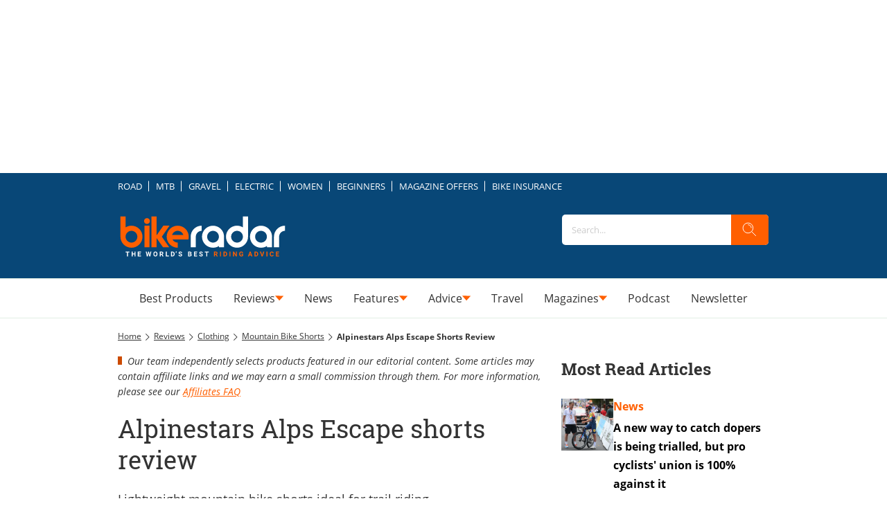

--- FILE ---
content_type: image/svg+xml
request_url: https://www.bikeradar.com/delivery/web/dynamicResources/32337f2f-7841-4ef6-a233-d1f001580530/storefront/assets/images/logo-header-top.svg?version=1769090110858
body_size: 7824
content:
<svg id="svg" version="1.1" xmlns="http://www.w3.org/2000/svg" xmlns:xlink="http://www.w3.org/1999/xlink" width="400" height="79.70353477765109" viewBox="0, 0, 400,79.70353477765109"><g id="svgg"><path id="path0" d="M34.667 0.187 C 34.162 0.268,33.225 0.418,32.583 0.522 C 31.942 0.625,31.004 0.818,30.500 0.951 C 28.799 1.400,26.252 2.180,25.961 2.340 C 25.801 2.428,25.589 2.500,25.489 2.500 C 25.326 2.500,24.789 2.739,21.908 4.096 C 21.445 4.314,20.440 4.869,19.673 5.329 C 18.907 5.790,18.217 6.167,18.140 6.167 C 18.063 6.167,18.000 6.233,18.000 6.313 C 18.000 6.394,17.775 6.553,17.500 6.667 C 17.225 6.781,17.000 6.924,17.000 6.984 C 17.000 7.045,16.756 7.237,16.458 7.410 C 16.160 7.583,15.879 7.770,15.833 7.825 C 15.787 7.880,15.412 8.184,15.000 8.501 C 13.215 9.871,10.397 12.659,8.853 14.583 C 8.338 15.225,7.823 15.849,7.708 15.970 C 7.594 16.091,7.500 16.241,7.500 16.304 C 7.500 16.366,7.312 16.635,7.083 16.901 C 6.854 17.167,6.667 17.443,6.667 17.514 C 6.667 17.585,6.571 17.742,6.455 17.863 C 5.725 18.621,2.500 24.894,2.500 25.554 C 2.500 25.671,2.438 25.838,2.362 25.925 C 2.287 26.012,2.138 26.383,2.031 26.750 C 1.925 27.117,1.687 27.898,1.502 28.486 C 1.318 29.074,1.167 29.671,1.167 29.814 C 1.167 29.956,1.061 30.375,0.932 30.744 C 0.802 31.114,0.610 31.979,0.505 32.667 C 0.400 33.354,0.243 34.323,0.157 34.819 C -0.047 35.991,-0.047 43.675,0.157 44.847 C 0.243 45.344,0.400 46.313,0.505 47.000 C 0.610 47.688,0.802 48.553,0.932 48.922 C 1.061 49.292,1.167 49.711,1.167 49.853 C 1.167 49.995,1.318 50.593,1.502 51.181 C 1.687 51.769,1.925 52.550,2.031 52.917 C 2.138 53.283,2.287 53.655,2.362 53.742 C 2.438 53.829,2.500 53.996,2.500 54.112 C 2.500 54.797,5.686 60.987,6.458 61.804 C 6.573 61.925,6.667 62.082,6.667 62.153 C 6.667 62.224,6.854 62.499,7.083 62.766 C 7.312 63.032,7.500 63.301,7.500 63.363 C 7.500 63.425,7.596 63.575,7.714 63.696 C 7.831 63.818,8.275 64.367,8.699 64.917 C 10.024 66.632,13.211 69.793,15.000 71.166 C 15.412 71.482,15.787 71.786,15.833 71.842 C 15.879 71.897,16.160 72.084,16.458 72.257 C 16.756 72.430,17.000 72.622,17.000 72.682 C 17.000 72.743,17.225 72.886,17.500 73.000 C 17.775 73.114,18.000 73.273,18.000 73.354 C 18.000 73.434,18.074 73.500,18.163 73.500 C 18.253 73.500,18.722 73.751,19.205 74.057 C 20.627 74.959,25.087 77.167,25.489 77.167 C 25.589 77.167,25.801 77.240,25.961 77.329 C 26.221 77.475,27.204 77.789,28.583 78.168 C 28.858 78.243,29.608 78.451,30.250 78.630 C 31.337 78.932,32.012 79.059,34.847 79.497 C 36.219 79.709,43.631 79.720,44.847 79.512 C 45.344 79.427,46.275 79.273,46.917 79.170 C 48.754 78.874,52.461 77.880,53.750 77.338 C 53.933 77.261,54.410 77.076,54.809 76.926 C 56.501 76.295,60.645 74.126,61.583 73.382 C 61.675 73.309,61.945 73.150,62.183 73.027 C 62.421 72.904,62.809 72.642,63.045 72.444 C 63.280 72.246,63.679 71.933,63.931 71.750 C 65.936 70.290,69.143 67.240,70.589 65.417 C 70.953 64.959,71.350 64.478,71.473 64.349 C 71.596 64.219,71.889 63.808,72.124 63.435 C 72.359 63.063,72.634 62.671,72.734 62.566 C 73.023 62.263,74.333 60.226,74.333 60.081 C 74.333 60.040,74.582 59.611,74.886 59.128 C 75.404 58.305,75.670 57.777,76.230 56.458 C 76.357 56.160,76.574 55.654,76.713 55.333 C 77.793 52.837,78.399 50.816,79.159 47.167 C 79.541 45.332,79.827 42.195,79.827 39.833 C 79.827 37.471,79.541 34.334,79.159 32.500 C 78.403 28.875,77.806 26.874,76.733 24.375 C 76.605 24.077,76.387 23.571,76.250 23.250 C 75.751 22.086,75.432 21.415,75.339 21.333 C 75.286 21.287,75.151 21.063,75.039 20.833 C 74.927 20.604,74.702 20.192,74.539 19.917 C 74.375 19.642,74.021 19.042,73.751 18.583 C 73.482 18.125,73.184 17.659,73.089 17.547 C 72.636 17.015,72.511 16.844,72.118 16.222 C 71.886 15.854,71.596 15.447,71.473 15.318 C 71.350 15.189,70.953 14.708,70.589 14.250 C 69.222 12.527,65.748 9.219,63.937 7.917 C 63.682 7.733,63.280 7.421,63.045 7.223 C 62.809 7.025,62.421 6.762,62.183 6.640 C 61.945 6.517,61.675 6.357,61.583 6.285 C 60.645 5.540,56.501 3.372,54.809 2.740 C 54.410 2.591,53.933 2.406,53.750 2.329 C 52.461 1.787,48.754 0.793,46.917 0.497 C 46.275 0.394,45.344 0.240,44.847 0.155 C 43.724 -0.038,35.911 -0.013,34.667 0.187 M35.393 9.538 C 35.768 9.650,36.358 10.025,36.704 10.371 L 37.333 11.000 40.042 11.000 L 42.750 11.000 43.201 10.435 C 44.847 8.372,50.430 9.689,51.489 12.390 C 51.627 12.740,51.890 13.010,52.227 13.145 C 52.514 13.261,52.880 13.425,53.039 13.511 C 53.199 13.597,53.395 13.667,53.477 13.667 C 53.617 13.667,54.221 13.999,55.750 14.918 C 56.507 15.373,56.667 15.412,56.667 15.145 C 56.667 14.731,57.384 14.318,57.908 14.430 C 59.703 14.812,62.167 18.443,62.167 20.706 C 62.167 20.878,62.453 21.445,62.802 21.967 C 63.420 22.889,64.575 25.135,65.056 26.347 C 65.256 26.851,65.373 26.944,65.804 26.944 C 67.201 26.944,68.046 29.540,67.541 32.279 C 67.391 33.088,67.269 34.275,67.269 34.917 C 67.270 37.013,67.548 40.833,67.701 40.833 C 68.275 40.833,68.667 41.734,68.667 43.055 C 68.667 45.265,67.663 48.655,67.004 48.674 C 66.864 48.678,66.188 48.748,65.500 48.830 C 64.744 48.919,63.394 48.914,62.085 48.817 C 59.603 48.633,58.007 48.831,55.155 49.678 C 53.525 50.163,52.638 50.286,47.833 50.701 C 44.684 50.973,34.939 50.974,31.833 50.703 C 27.513 50.326,25.987 50.154,25.576 49.997 C 23.124 49.065,20.043 48.606,17.590 48.808 C 14.896 49.029,12.544 48.801,12.176 48.284 C 11.751 47.687,11.371 46.100,11.130 43.916 C 10.923 42.048,11.133 41.221,11.903 40.870 C 12.300 40.689,12.362 40.050,12.529 34.500 C 12.536 34.271,12.416 33.558,12.262 32.917 C 11.515 29.804,12.551 26.529,14.150 26.947 C 14.353 27.000,14.500 26.960,14.500 26.851 C 14.500 26.666,14.825 25.894,15.597 24.250 C 15.811 23.792,16.365 22.820,16.827 22.090 C 17.349 21.265,17.667 20.576,17.667 20.269 C 17.667 17.183,21.725 13.075,22.940 14.929 C 23.240 15.386,23.381 15.423,23.697 15.125 C 24.103 14.742,25.620 13.940,27.549 13.089 C 27.816 12.971,28.180 12.570,28.402 12.150 C 29.420 10.223,33.096 8.849,35.393 9.538 M38.565 13.294 C 37.673 13.884,37.398 22.672,38.065 29.250 C 38.214 30.717,38.413 32.742,38.508 33.750 C 38.602 34.758,38.750 36.165,38.837 36.875 C 39.188 39.770,39.363 41.133,39.506 42.083 C 39.588 42.633,39.702 43.402,39.759 43.792 C 40.023 45.599,40.455 43.349,41.337 35.583 C 41.498 34.171,41.706 31.874,42.014 28.140 C 42.560 21.515,42.272 13.993,41.450 13.417 C 41.073 13.153,38.917 13.061,38.565 13.294 M321.833 19.333 L 321.833 24.500 316.696 24.500 C 305.854 24.500,300.896 25.945,297.672 30.044 C 297.294 30.524,296.866 31.060,296.721 31.235 C 295.568 32.627,294.157 36.240,293.689 39.000 C 291.738 50.508,295.357 60.212,302.875 63.625 C 306.544 65.291,308.662 65.500,321.884 65.500 L 331.833 65.500 331.833 39.833 L 331.833 14.167 326.833 14.167 L 321.833 14.167 321.833 19.333 M25.639 16.716 C 24.377 17.679,23.960 18.769,24.327 20.147 C 24.416 20.479,24.601 21.200,24.740 21.750 C 25.357 24.197,26.431 27.469,27.108 28.964 C 27.346 29.488,27.652 30.179,27.788 30.500 C 28.141 31.329,29.272 33.629,29.715 34.417 C 30.831 36.405,31.580 37.694,32.172 38.642 C 32.536 39.224,32.833 39.733,32.833 39.774 C 32.833 39.814,32.911 39.938,33.006 40.049 C 33.336 40.433,34.667 42.550,34.667 42.691 C 34.667 42.769,34.742 42.833,34.833 42.833 C 35.091 42.833,35.030 42.372,34.568 40.833 C 34.335 40.054,34.033 39.042,33.898 38.583 C 33.763 38.125,33.585 37.525,33.503 37.250 C 33.225 36.326,33.028 35.596,32.360 33.000 C 31.365 29.134,30.370 25.179,30.179 24.333 C 29.577 21.662,29.143 19.848,28.999 19.405 C 28.908 19.123,28.833 18.739,28.833 18.551 C 28.833 16.509,27.166 15.551,25.639 16.716 M52.163 16.436 C 51.710 16.718,51.333 17.375,51.333 17.883 C 51.333 18.057,51.157 18.886,50.940 19.725 C 50.724 20.564,50.451 21.700,50.334 22.250 C 50.216 22.800,49.991 23.775,49.833 24.417 C 49.676 25.058,49.454 26.033,49.341 26.583 C 49.228 27.133,49.073 27.743,48.997 27.938 C 48.921 28.133,48.471 29.858,47.998 31.771 C 47.524 33.685,47.005 35.662,46.844 36.167 C 46.684 36.671,46.467 37.383,46.361 37.750 C 46.256 38.117,45.975 39.092,45.737 39.917 C 45.106 42.101,44.975 42.698,45.100 42.814 C 45.162 42.870,45.240 42.842,45.274 42.750 C 45.308 42.658,45.730 41.983,46.212 41.250 C 47.026 40.011,48.766 37.185,49.547 35.833 C 51.819 31.903,53.930 26.864,55.029 22.750 C 55.127 22.383,55.306 21.746,55.426 21.333 C 56.079 19.087,55.894 18.052,54.638 16.922 C 53.708 16.086,52.963 15.940,52.163 16.436 M242.000 24.762 C 240.017 25.013,239.138 25.194,238.417 25.497 C 238.142 25.613,237.729 25.783,237.500 25.874 C 236.576 26.243,235.380 26.905,234.751 27.396 C 233.561 28.325,233.312 28.571,232.699 29.417 C 232.366 29.875,232.054 30.287,232.005 30.333 C 231.477 30.829,230.386 33.413,229.858 35.417 C 229.183 37.981,229.167 38.380,229.167 52.170 L 229.167 65.500 234.083 65.500 L 239.000 65.500 239.000 53.193 C 239.000 32.804,238.655 33.500,248.752 33.500 L 254.167 33.500 254.167 29.000 L 254.167 24.500 248.958 24.520 C 245.735 24.533,243.083 24.625,242.000 24.762 M257.000 29.000 L 257.000 33.500 266.915 33.500 C 277.851 33.500,277.744 33.491,278.949 34.564 C 279.827 35.347,280.832 38.036,280.833 39.610 C 280.833 39.753,278.591 39.823,272.208 39.880 C 263.153 39.961,261.733 40.087,260.077 40.958 C 259.897 41.053,259.375 41.304,258.917 41.517 C 256.033 42.855,254.345 44.951,253.225 48.583 C 252.972 49.403,252.917 50.138,252.917 52.667 C 252.917 55.934,252.911 55.903,253.935 58.512 C 254.790 60.689,257.313 63.170,259.500 63.983 C 259.821 64.103,260.233 64.261,260.417 64.336 C 260.600 64.411,260.938 64.521,261.167 64.581 C 261.396 64.640,261.846 64.761,262.167 64.850 C 264.044 65.367,267.334 65.493,279.053 65.497 L 290.856 65.500 290.782 51.625 C 290.704 36.987,290.741 37.730,289.949 34.833 C 289.124 31.814,286.108 27.167,284.974 27.167 C 284.910 27.167,284.747 27.057,284.613 26.923 C 284.479 26.788,283.967 26.497,283.476 26.274 C 279.735 24.581,278.969 24.500,266.629 24.500 L 257.000 24.500 257.000 29.000 M338.333 28.996 L 338.333 33.492 348.458 33.538 L 358.583 33.583 359.377 33.963 C 360.754 34.623,361.765 36.548,362.124 39.193 L 362.206 39.803 353.562 39.886 C 346.506 39.953,344.733 40.016,343.917 40.226 C 343.367 40.368,342.652 40.551,342.329 40.632 C 339.171 41.432,335.862 44.437,334.951 47.333 C 334.821 47.746,334.610 48.421,334.482 48.833 C 334.167 49.852,334.161 55.087,334.474 56.250 C 335.375 59.598,336.758 61.556,339.426 63.263 C 339.916 63.577,340.384 63.833,340.466 63.833 C 340.548 63.833,340.861 63.956,341.161 64.105 C 341.460 64.255,341.978 64.447,342.311 64.531 C 342.644 64.616,343.179 64.759,343.500 64.848 C 345.360 65.366,348.656 65.493,360.375 65.497 L 372.167 65.500 372.167 52.696 C 372.167 36.561,372.082 35.789,369.806 31.126 C 369.684 30.875,369.527 30.669,369.458 30.668 C 369.390 30.667,369.333 30.553,369.333 30.415 C 369.333 30.043,366.881 27.541,365.917 26.929 C 362.420 24.711,360.881 24.503,347.958 24.501 L 338.333 24.500 338.333 28.996 M388.000 24.762 C 381.065 25.642,377.066 29.371,375.679 36.250 C 375.212 38.569,375.167 40.010,375.167 52.490 L 375.167 65.500 380.070 65.500 L 384.973 65.500 385.052 52.208 C 385.169 32.652,384.737 33.500,394.590 33.500 L 400.000 33.500 400.000 29.000 L 400.000 24.500 394.875 24.520 C 391.719 24.532,389.078 24.625,388.000 24.762 M17.872 25.709 C 16.336 27.344,16.273 30.821,17.727 33.718 C 18.404 35.067,19.112 35.949,21.165 38.000 C 22.605 39.438,22.931 39.731,24.416 40.918 C 24.875 41.284,25.349 41.678,25.471 41.793 C 26.437 42.706,26.507 42.376,25.676 40.817 C 24.769 39.115,22.333 34.227,22.333 34.111 C 22.333 34.058,22.100 33.505,21.815 32.882 C 21.530 32.260,21.222 31.563,21.131 31.333 C 21.040 31.104,20.871 30.692,20.756 30.417 C 20.047 28.721,19.937 28.446,19.500 27.250 C 19.298 26.700,19.057 26.044,18.963 25.792 C 18.756 25.235,18.346 25.204,17.872 25.709 M61.211 25.542 C 61.121 25.656,61.006 25.900,60.955 26.083 C 60.802 26.633,60.158 28.365,59.809 29.167 C 59.384 30.142,59.275 30.401,58.830 31.500 C 58.120 33.254,56.856 36.001,55.917 37.833 C 55.518 38.612,54.942 39.737,54.637 40.333 C 54.333 40.929,54.037 41.454,53.981 41.500 C 53.924 41.546,53.823 41.761,53.755 41.978 L 53.632 42.373 54.161 42.061 C 54.452 41.890,54.817 41.637,54.970 41.499 C 55.124 41.361,55.700 40.879,56.250 40.428 C 61.505 36.117,63.978 31.888,63.330 28.317 C 62.997 26.480,61.752 24.850,61.211 25.542 M321.833 45.083 L 321.833 57.000 317.042 56.994 C 312.259 56.988,309.833 56.796,308.750 56.337 C 305.372 54.904,304.203 53.116,303.577 48.427 C 302.850 42.986,303.765 37.396,305.694 35.485 C 307.794 33.406,308.710 33.206,316.208 33.183 L 321.833 33.167 321.833 45.083 M14.889 39.761 C 14.649 40.388,15.132 42.484,15.716 43.353 L 16.096 43.917 18.298 43.963 C 19.509 43.989,20.500 43.951,20.500 43.879 C 20.500 43.718,19.821 43.084,18.836 42.325 C 18.424 42.009,17.787 41.441,17.419 41.063 C 16.152 39.761,15.098 39.218,14.889 39.761 M64.083 39.807 C 63.808 39.978,63.321 40.396,63.000 40.736 C 62.679 41.076,62.004 41.677,61.500 42.072 C 58.994 44.034,58.992 44.000,61.635 44.000 C 64.440 44.000,65.023 43.428,65.067 40.634 C 65.086 39.445,64.907 39.295,64.083 39.807 M280.833 52.512 L 280.833 56.858 273.375 56.804 L 265.917 56.750 264.917 56.219 C 261.907 54.622,262.247 49.382,265.417 48.517 C 266.480 48.227,266.732 48.218,273.958 48.192 L 280.833 48.167 280.833 52.512 M362.167 52.512 L 362.167 56.858 354.708 56.804 C 346.429 56.744,346.416 56.742,345.311 55.555 C 343.760 53.890,343.887 50.340,345.540 49.118 C 346.714 48.250,347.044 48.218,355.292 48.190 L 362.167 48.167 362.167 52.512 M15.583 53.175 C 17.077 54.188,17.215 54.211,22.500 54.351 C 25.204 54.423,28.054 54.565,28.833 54.666 C 32.007 55.079,34.633 55.774,36.146 56.601 C 37.262 57.211,42.606 57.212,43.702 56.603 C 44.871 55.953,46.724 55.382,48.833 55.021 C 51.516 54.562,52.378 54.495,56.680 54.406 C 61.754 54.301,62.577 54.186,63.667 53.434 C 64.538 52.833,66.379 52.679,66.848 53.167 C 68.098 54.469,67.743 57.172,66.114 58.750 C 65.547 59.300,64.971 59.975,64.835 60.250 C 64.008 61.925,62.410 63.805,60.252 65.642 C 59.432 66.340,57.788 67.336,56.167 68.118 C 48.150 71.981,43.914 70.860,42.818 64.588 C 42.371 62.032,41.536 61.000,39.915 61.000 C 38.294 61.000,37.586 61.920,37.077 64.691 C 36.061 70.216,33.229 71.465,26.583 69.317 C 21.860 67.790,17.514 64.512,15.336 60.833 C 14.983 60.237,14.163 59.240,13.514 58.616 L 12.333 57.482 12.333 55.735 C 12.333 53.336,12.658 52.866,14.333 52.845 C 14.825 52.839,15.255 52.952,15.583 53.175 " stroke="none" fill="#045c94" fill-rule="evenodd"></path><path id="path1" d="M101.500 39.833 L 101.500 65.500 111.450 65.500 C 117.210 65.500,122.210 65.425,123.325 65.322 C 127.501 64.935,129.732 64.242,132.389 62.507 C 136.059 60.112,138.541 56.081,139.477 51.000 C 139.922 48.586,140.000 47.656,140.000 44.763 C 140.000 39.628,139.303 36.166,137.641 33.038 C 135.826 29.624,133.285 27.352,129.833 26.057 C 126.387 24.764,124.133 24.500,116.533 24.500 L 111.500 24.500 111.500 19.333 L 111.500 14.167 106.500 14.167 L 101.500 14.167 101.500 39.833 M142.333 17.917 L 142.333 21.667 146.833 21.667 L 151.333 21.667 151.333 17.917 L 151.333 14.167 146.833 14.167 L 142.333 14.167 142.333 17.917 M154.333 39.833 L 154.333 65.500 158.833 65.500 L 163.333 65.500 163.333 59.491 L 163.333 53.481 165.150 51.616 C 166.150 50.589,167.192 49.506,167.467 49.208 C 168.187 48.429,168.123 48.391,169.495 50.416 C 169.991 51.150,170.533 51.895,170.699 52.073 C 170.864 52.251,171.000 52.452,171.000 52.520 C 171.000 52.587,171.098 52.742,171.217 52.863 C 171.337 52.984,171.747 53.544,172.128 54.107 C 172.510 54.670,172.922 55.233,173.045 55.357 C 173.168 55.482,173.593 56.071,173.989 56.667 C 174.386 57.262,174.796 57.825,174.902 57.917 C 175.007 58.008,175.496 58.683,175.990 59.417 C 176.483 60.150,177.063 60.975,177.279 61.250 C 177.495 61.525,177.730 61.825,177.802 61.917 C 177.874 62.008,178.245 62.544,178.627 63.107 C 179.009 63.670,179.423 64.233,179.547 64.357 C 179.671 64.482,179.907 64.790,180.072 65.042 L 180.372 65.500 186.186 65.500 C 192.357 65.500,192.396 65.495,191.704 64.740 C 191.541 64.562,191.225 64.154,191.001 63.833 C 190.777 63.512,190.498 63.151,190.380 63.030 C 190.263 62.909,190.167 62.754,190.167 62.686 C 190.167 62.618,190.032 62.417,189.867 62.240 C 189.702 62.062,189.255 61.456,188.873 60.893 C 188.491 60.330,188.078 59.767,187.956 59.643 C 187.834 59.518,187.479 59.042,187.168 58.583 C 186.857 58.125,186.261 57.294,185.843 56.736 C 185.425 56.179,184.483 54.885,183.750 53.861 C 183.017 52.837,181.985 51.428,181.458 50.729 C 180.931 50.031,180.500 49.408,180.500 49.345 C 180.500 49.281,180.366 49.084,180.202 48.906 C 180.038 48.729,179.535 48.058,179.083 47.417 C 178.631 46.775,178.219 46.212,178.167 46.167 C 178.115 46.121,177.704 45.558,177.254 44.917 C 176.805 44.275,176.393 43.712,176.339 43.667 C 176.240 43.584,175.165 42.080,174.956 41.734 C 174.895 41.634,175.274 41.104,175.798 40.556 C 176.322 40.008,177.950 38.292,179.417 36.743 C 180.883 35.194,182.608 33.393,183.250 32.741 C 183.892 32.089,185.054 30.886,185.833 30.068 C 186.612 29.250,188.056 27.739,189.042 26.710 C 190.027 25.682,190.833 24.764,190.833 24.670 C 190.833 24.558,188.871 24.500,185.038 24.500 L 179.242 24.500 177.060 26.792 C 175.859 28.052,174.496 29.501,174.030 30.011 C 173.564 30.521,172.747 31.388,172.216 31.938 C 171.685 32.488,170.800 33.422,170.250 34.015 C 169.700 34.608,168.117 36.291,166.731 37.755 C 165.346 39.219,164.017 40.642,163.778 40.917 L 163.344 41.417 163.339 27.792 L 163.333 14.167 158.833 14.167 L 154.333 14.167 154.333 39.833 M203.833 24.011 C 199.868 24.610,197.618 25.379,195.204 26.961 C 192.074 29.012,189.409 32.485,188.332 35.917 C 188.217 36.283,188.028 36.846,187.911 37.167 C 187.706 37.732,187.560 38.405,187.151 40.667 C 186.693 43.206,186.949 49.164,187.639 52.000 C 188.071 53.776,189.682 57.464,190.312 58.118 C 190.507 58.320,190.667 58.526,190.667 58.574 C 190.667 59.120,194.545 62.667,195.141 62.667 C 195.232 62.667,195.331 62.729,195.361 62.805 C 195.392 62.881,195.979 63.207,196.667 63.529 C 200.349 65.254,202.576 65.500,214.524 65.500 L 222.667 65.500 222.667 61.083 L 222.667 56.667 213.792 56.662 C 204.032 56.658,203.340 56.599,201.289 55.595 C 199.419 54.680,197.953 52.515,197.417 49.875 L 197.307 49.333 211.820 49.333 L 226.333 49.333 226.333 45.228 C 226.333 42.969,226.255 40.626,226.158 40.019 C 225.802 37.771,225.484 36.410,225.045 35.250 C 224.907 34.883,224.738 34.433,224.670 34.250 C 224.446 33.642,223.142 31.118,222.944 30.909 C 222.837 30.796,222.601 30.489,222.419 30.227 C 219.258 25.680,211.022 22.925,203.833 24.011 M142.333 45.083 L 142.333 65.500 146.833 65.500 L 151.333 65.500 151.333 45.083 L 151.333 24.667 146.833 24.667 L 142.333 24.667 142.333 45.083 M210.997 33.179 C 213.262 33.922,214.689 35.396,215.583 37.917 C 215.709 38.271,216.167 40.331,216.167 40.542 C 216.167 40.610,211.967 40.667,206.833 40.667 L 197.500 40.667 197.500 40.194 C 197.500 37.924,199.664 34.690,201.840 33.710 C 204.267 32.617,208.533 32.370,210.997 33.179 M123.500 33.399 C 127.465 34.251,129.130 36.339,129.761 41.250 C 130.512 47.093,129.520 52.335,127.237 54.583 C 125.117 56.671,123.605 57.000,116.140 57.000 L 111.500 57.000 111.500 45.083 L 111.500 33.167 116.958 33.167 C 121.001 33.167,122.698 33.227,123.500 33.399 " stroke="none" fill="#f48c04" fill-rule="evenodd"></path><path id="path2" d="" stroke="none" fill="#407498" fill-rule="evenodd"></path><path id="path3" d="" stroke="none" fill="#407498" fill-rule="evenodd"></path><path id="path4" d="" stroke="none" fill="#407498" fill-rule="evenodd"></path><path id="path5" d="" stroke="none" fill="#407498" fill-rule="evenodd"></path><path id="path6" d="" stroke="none" fill="#407498" fill-rule="evenodd"></path><path id="path7" d="" stroke="none" fill="#407498" fill-rule="evenodd"></path></g></svg>

--- FILE ---
content_type: image/svg+xml
request_url: https://www.bikeradar.com/delivery/web/dynamicResources/32337f2f-7841-4ef6-a233-d1f001580530/storefront/assets/images/logo-footer.svg?version=1769090110858
body_size: 2649
content:
<?xml version="1.0" encoding="utf-8"?>
<!-- Generator: Adobe Illustrator 27.9.0, SVG Export Plug-In . SVG Version: 6.00 Build 0)  -->
<svg version="1.1" id="Layer_1" xmlns="http://www.w3.org/2000/svg" xmlns:xlink="http://www.w3.org/1999/xlink" x="0px" y="0px"
	 viewBox="0 0 1366 364" style="enable-background:new 0 0 1366 364;" xml:space="preserve">
<style type="text/css">
	.st0{fill:#FFFFFF;}
	.st1{fill:#FF5F00;}
</style>
<g>
	<path class="st0" d="M510.1,337.1c-1.1,0.8-2.5,1.1-4.4,1.1c-5.1,0-7.6-2.1-7.6-6.3h-7.9c0,2.5,0.6,4.6,1.9,6.5
		c1.3,1.9,3.1,3.4,5.5,4.4c2.4,1.1,5.1,1.6,8.1,1.6c4.2,0,7.6-0.9,10.1-2.8c2.5-1.9,3.8-4.5,3.8-7.8c0-3-1-5.5-3.1-7.5
		c-2.1-2-5.3-3.7-9.8-5c-2.4-0.7-4.3-1.5-5.5-2.4c-1.3-0.8-1.9-1.9-1.9-3.1c0-1.3,0.5-2.4,1.6-3.2c1.1-0.8,2.6-1.2,4.5-1.2
		c2,0,3.6,0.5,4.7,1.5c1.1,1,1.7,2.3,1.7,4.1h7.9c0-2.3-0.6-4.3-1.8-6.2c-1.2-1.8-2.8-3.2-5-4.2c-2.1-1-4.6-1.5-7.3-1.5
		c-2.7,0-5.2,0.5-7.4,1.4c-2.2,0.9-3.9,2.2-5,3.8c-1.2,1.6-1.7,3.5-1.7,5.5c0,4,2.2,7.1,6.5,9.5c1.6,0.9,3.8,1.7,6.5,2.6
		c2.7,0.9,4.6,1.7,5.7,2.5c1.1,0.8,1.6,1.9,1.6,3.4C511.7,335.3,511.1,336.3,510.1,337.1 M474,312.7c0.9-1.8,1.3-3.6,1.3-5.1v-4.1
		h-6.1v4.4c-0.1,2.5-0.8,5-2.3,7.3l3.6,2.1C471.9,316.1,473.1,314.6,474,312.7 M441.6,312c3.1,0,5.5,1,7.1,3c1.6,2,2.4,5,2.4,8.9v2
		c0,3.8-0.9,6.6-2.5,8.7c-1.6,2-4,3-7.1,3h-3.8V312H441.6z M441.7,343.9c3.4,0,6.4-0.8,9-2.3s4.7-3.7,6.2-6.4
		c1.5-2.8,2.2-5.9,2.2-9.5v-1.8c0-3.6-0.7-6.7-2.2-9.5c-1.5-2.8-3.6-5-6.2-6.5c-2.7-1.5-5.7-2.3-9-2.3h-11.8v38.3H441.7z
		 M395.6,305.6h-7.9v38.3h24.7v-6.3h-16.8V305.6z M346.9,312h6.3c2.1,0,3.7,0.5,4.7,1.6c1,1,1.5,2.5,1.5,4.3c0,1.8-0.5,3.2-1.6,4.2
		c-1.1,1-2.6,1.5-4.6,1.5h-6.4V312z M360.4,343.9h8.5v-0.4l-8.3-15.7c2.3-1,4-2.4,5.1-4.2c1.1-1.7,1.7-3.9,1.7-6.5
		c0-3.7-1.2-6.5-3.7-8.6c-2.5-2-5.9-3-10.5-3H339v38.3h7.9v-14h6.3L360.4,343.9z M312.1,325.8c0,4-0.7,7-2.2,9.1
		c-1.4,2.1-3.5,3.1-6.1,3.1c-2.7,0-4.8-1.1-6.2-3.2c-1.4-2.2-2.2-5.2-2.2-9.1v-1.9c0-4,0.7-7,2.2-9.1c1.4-2.1,3.5-3.1,6.1-3.1
		c2.7,0,4.7,1,6.2,3.1c1.4,2.1,2.2,5.1,2.2,9.2V325.8z M320.1,323.9c0-3.8-0.7-7.1-2-9.9c-1.4-2.9-3.3-5.1-5.8-6.6
		c-2.5-1.5-5.3-2.3-8.5-2.3s-6,0.8-8.5,2.3c-2.5,1.5-4.4,3.7-5.8,6.6c-1.4,2.9-2,6.2-2,10v1.9c0,3.7,0.7,6.9,2.1,9.8
		c1.4,2.8,3.3,5,5.8,6.5c2.5,1.5,5.3,2.3,8.5,2.3c3.2,0,6.1-0.8,8.5-2.3c2.5-1.5,4.4-3.7,5.7-6.6c1.3-2.8,2-6.1,2-9.9V323.9z
		 M251.8,305.6h-6.7l-6.3,27.2l-5.2-27.2h-7.9l8.5,38.3h7.9l6.2-25.6l6.2,25.6h7.9l8.5-38.3h-7.9l-5.2,27.3L251.8,305.6z
		 M184.2,321.2H169V312h17.7v-6.4h-25.6v38.3h25.7v-6.3H169v-10.3h15.2V321.2z M142.9,305.6H135v15.5h-15.4v-15.5h-7.9v38.3h7.9
		v-16.4H135v16.4h7.9V305.6z M94,305.6H62.8v6.4h11.6v31.9h7.9V312H94V305.6z"/>
	<path class="st1" d="M1300.8,321.2h-15.2V312h17.7v-6.4h-25.6v38.3h25.7v-6.3h-17.8v-10.3h15.2V321.2z M1251.5,331.2
		c-0.2,2.3-0.9,4.1-2.1,5.2c-1.2,1.1-3,1.7-5.5,1.7c-2.7,0-4.7-1-5.9-2.9c-1.3-1.9-1.9-4.9-1.9-9.1v-2.9c0-4,0.7-6.9,2-8.8
		c1.3-1.9,3.3-2.8,5.9-2.8c2.4,0,4.2,0.6,5.4,1.7c1.2,1.1,1.9,2.9,2.1,5.4h7.9c-0.4-4.3-2-7.6-4.7-10c-2.7-2.4-6.3-3.6-10.7-3.6
		c-3.2,0-6,0.8-8.4,2.2c-2.4,1.5-4.3,3.7-5.6,6.5c-1.3,2.8-1.9,6.1-1.9,9.7v2.3c0,5.8,1.4,10.3,4.2,13.6c2.8,3.3,6.7,5,11.6,5
		c4.5,0,8.1-1.2,10.9-3.6c2.7-2.4,4.3-5.6,4.6-9.7H1251.5z M1208.8,305.6h-7.9v38.3h7.9V305.6z M1157.5,305.6h-8.8l13.3,38.3h8.2
		l13.3-38.3h-8.8l-8.7,28.8L1157.5,305.6z M1116.1,312c3.1,0,5.5,1,7.1,3c1.6,2,2.4,5,2.4,8.9v2c0,3.8-0.9,6.6-2.5,8.7
		c-1.6,2-4,3-7.1,3h-3.8V312H1116.1z M1116.2,343.9c3.4,0,6.4-0.8,9-2.3c2.7-1.5,4.7-3.7,6.2-6.4c1.5-2.8,2.2-5.9,2.2-9.5v-1.8
		c0-3.6-0.7-6.7-2.2-9.5s-3.6-5-6.2-6.5c-2.7-1.5-5.7-2.3-9-2.3h-11.8v38.3H1116.2z M1069.5,315.3l4.8,14.3h-9.6L1069.5,315.3z
		 M1079.1,343.9h8.4l-14.3-38.3h-7.3l-14.3,38.3h8.4l2.6-7.9h13.8L1079.1,343.9z M1012.4,323.8h-15.1v5.8h7.2v6.6
		c-1.3,1.3-3.4,1.9-6.3,1.9c-2.9,0-5.2-1-6.7-3.1c-1.5-2.1-2.3-5.1-2.3-9.1v-2.4c0-4,0.7-7,2.1-9c1.4-2,3.4-3,6.1-3
		c2.1,0,3.8,0.5,5,1.5c1.2,1,2,2.6,2.3,4.8h7.7c-0.5-4.1-2-7.3-4.6-9.5c-2.6-2.2-6.1-3.3-10.7-3.3c-3.3,0-6.1,0.7-8.5,2.2
		c-2.4,1.5-4.3,3.6-5.6,6.4c-1.3,2.8-1.9,6.1-1.9,9.9v2.6c0,3.7,0.7,7,2.1,9.7c1.4,2.8,3.3,4.9,5.8,6.3c2.5,1.4,5.4,2.2,8.7,2.2
		c3.2,0,6-0.5,8.6-1.4c2.6-0.9,4.6-2.3,6-4V323.8z M962,305.6h-7.9v25.3l-15.4-25.3h-7.9v38.3h7.9v-25.2l15.4,25.2h7.9V305.6z
		 M910.3,305.6h-7.9v38.3h7.9V305.6z M865.4,312c3.1,0,5.5,1,7.1,3c1.6,2,2.4,5,2.4,8.9v2c0,3.8-0.9,6.6-2.5,8.7c-1.6,2-4,3-7.1,3
		h-3.8V312H865.4z M865.5,343.9c3.4,0,6.4-0.8,9-2.3c2.7-1.5,4.7-3.7,6.2-6.4c1.5-2.8,2.2-5.9,2.2-9.5v-1.8c0-3.6-0.7-6.7-2.2-9.5
		c-1.5-2.8-3.6-5-6.2-6.5c-2.7-1.5-5.7-2.3-9-2.3h-11.8v38.3H865.5z M833.1,305.6h-7.9v38.3h7.9V305.6z M785,312h6.3
		c2.1,0,3.7,0.5,4.7,1.6c1,1,1.5,2.5,1.5,4.3c0,1.8-0.5,3.2-1.6,4.2c-1.1,1-2.6,1.5-4.6,1.5H785V312z M798.5,343.9h8.5v-0.4
		l-8.3-15.7c2.3-1,4-2.4,5.1-4.2c1.1-1.7,1.7-3.9,1.7-6.5c0-3.7-1.2-6.5-3.7-8.6c-2.5-2-5.9-3-10.5-3h-14.2v38.3h7.9v-14h6.3
		L798.5,343.9z"/>
	<path class="st0" d="M734.1,305.6h-31.2v6.4h11.6v31.9h7.9V312h11.7V305.6z M677.2,337.1c-1.1,0.8-2.5,1.1-4.4,1.1
		c-5.1,0-7.6-2.1-7.6-6.3h-7.9c0,2.5,0.6,4.6,1.9,6.5c1.3,1.9,3.1,3.4,5.5,4.4c2.4,1.1,5.1,1.6,8.1,1.6c4.2,0,7.6-0.9,10.1-2.8
		c2.5-1.9,3.8-4.5,3.8-7.8c0-3-1-5.5-3.1-7.5c-2.1-2-5.3-3.7-9.8-5c-2.4-0.7-4.3-1.5-5.5-2.4c-1.3-0.8-1.9-1.9-1.9-3.1
		c0-1.3,0.5-2.4,1.6-3.2c1.1-0.8,2.6-1.2,4.5-1.2c2,0,3.6,0.5,4.7,1.5c1.1,1,1.7,2.3,1.7,4.1h7.9c0-2.3-0.6-4.4-1.8-6.2
		c-1.2-1.8-2.8-3.2-5-4.2c-2.1-1-4.6-1.5-7.3-1.5c-2.7,0-5.2,0.5-7.4,1.4c-2.2,0.9-3.9,2.2-5,3.8c-1.2,1.6-1.7,3.5-1.7,5.5
		c0,4,2.2,7.1,6.5,9.5c1.6,0.9,3.8,1.7,6.5,2.6c2.7,0.9,4.6,1.7,5.7,2.5c1.1,0.8,1.6,1.9,1.6,3.4
		C678.8,335.3,678.3,336.3,677.2,337.1 M638.4,321.2h-15.2V312H641v-6.4h-25.6v38.3h25.7v-6.3h-17.8v-10.3h15.2V321.2z M575.7,312
		h5.5c2.2,0,3.8,0.4,4.8,1.1c1,0.8,1.5,2,1.5,3.8c0,3.1-2,4.7-6,4.8h-5.8V312z M582.9,327.3c3.6,0.1,5.4,1.8,5.4,5.3
		c0,1.6-0.5,2.8-1.6,3.7c-1,0.9-2.5,1.3-4.4,1.3h-6.8v-10.3H582.9z M582.7,343.9c4.3,0,7.7-1,10.1-2.9c2.4-1.9,3.5-4.7,3.5-8.4
		c0-2.2-0.6-4-1.7-5.5c-1.1-1.5-2.7-2.5-4.6-3c1.7-0.7,3.1-1.7,4-3.1c1-1.4,1.4-3.1,1.4-5c0-3.4-1.2-6-3.6-7.8
		c-2.4-1.8-5.9-2.7-10.6-2.7h-13.4v38.3H582.7z"/>
	<path class="st1" d="M529.2,170.3h-90.6c6.2-19.1,24.1-33,45.3-33C505.1,137.3,523,151.1,529.2,170.3 M573,184.9
		c0-49.2-39.9-89.1-89.1-89.1s-89.1,39.9-89.1,89.1s39.9,89.1,89.1,89.1v-41.5c-18.1,0-33.8-10.1-41.9-24.9h123h5
		C571.9,200.3,573,192.7,573,184.9"/>
	<path class="st1" d="M143.8,218.5c-18.6,18.6-48.7,18.6-67.3,0s-18.6-48.7,0-67.3s48.7-18.6,67.3,0S162.4,199.9,143.8,218.5
		 M199.3,184.9c0-49.2-39.9-89.1-89.1-89.1c-17.5,0-33.8,5.1-47.6,13.8v-89H21v162.3h0.1c0,0.7,0,1.3,0,2C21,234.1,61,274,110.2,274
		C159.4,274,199.3,234.1,199.3,184.9"/>
	<path class="st0" d="M816.9,184.9L816.9,184.9l0,0.7c-0.4,25.9-21.5,46.9-47.6,46.9c-26.3,0-47.6-21.3-47.6-47.6
		c0-26.3,21.3-47.6,47.6-47.6C795.6,137.3,816.9,158.6,816.9,184.9 M858.4,269.8v-84.9c0-49.2-39.9-89.1-89.1-89.1
		c-49.2,0-89.1,39.9-89.1,89.1c0,49.2,39.9,89.1,89.1,89.1c17.5,0,33.8-5.1,47.6-13.8v9.6H858.4z"/>
	<path class="st0" d="M1204.7,184.9c0,26.3-21.3,47.6-47.6,47.6c-26.3,0-47.6-21.3-47.6-47.6c0-26.3,21.3-47.6,47.6-47.6
		C1183.3,137.3,1204.7,158.6,1204.7,184.9 M1246.2,182.8L1246.2,182.8c-1.2-48.3-40.6-87-89.2-87c-49.2,0-89.1,39.9-89.1,89.1
		c0,49.2,39.9,89.1,89.1,89.1c17.5,0,33.8-5.1,47.6-13.8v9.6h41.6V182.8z"/>
</g>
<polygon class="st1" points="271.6,20.5 271.6,269.8 313.2,269.8 313.2,195.3 365.1,269.8 415.1,269.8 355.7,184.7 418,95.7 
	368.1,95.7 313.2,174.1 313.2,20.5 "/>
<g>
	<path class="st0" d="M996.8,218.5c-18.6,18.6-48.7,18.6-67.3,0c-18.6-18.6-18.6-48.7,0-67.3c18.6-18.6,48.7-18.6,67.3,0
		C1015.4,169.8,1015.4,199.9,996.8,218.5 M1052.3,182.8V20.5h-41.6v89c-13.8-8.7-30.1-13.8-47.6-13.8c-49.2,0-89.1,39.9-89.1,89.1
		c0,49.2,39.9,89.1,89.1,89.1c49.2,0,89.1-39.9,89.1-89.1C1052.3,184.2,1052.2,183.5,1052.3,182.8L1052.3,182.8z"/>
	<path class="st0" d="M677.8,137.3V95.7h-0.1c-49.1,0-88.9,39.7-89.1,88.8h0v85.3h41.6v-85.3h0c0.1-12.1,4.7-24.1,13.9-33.3
		C653.4,141.9,665.6,137.2,677.8,137.3"/>
	<path class="st0" d="M1351,137.3V95.7h-0.1c-49.1,0-88.9,39.7-89.1,88.8h0v85.3h41.6v-85.3h0c0.1-12.1,4.7-24.1,13.9-33.3
		C1326.6,141.9,1338.8,137.2,1351,137.3"/>
	<path class="st1" d="M256.3,95.7h-41.6v174.1h41.6V95.7z M259.1,58.1c0-13-10.5-23.6-23.6-23.6c-13,0-23.6,10.5-23.6,23.6
		s10.5,23.6,23.6,23.6C248.5,81.6,259.1,71.1,259.1,58.1"/>
</g>
</svg>
